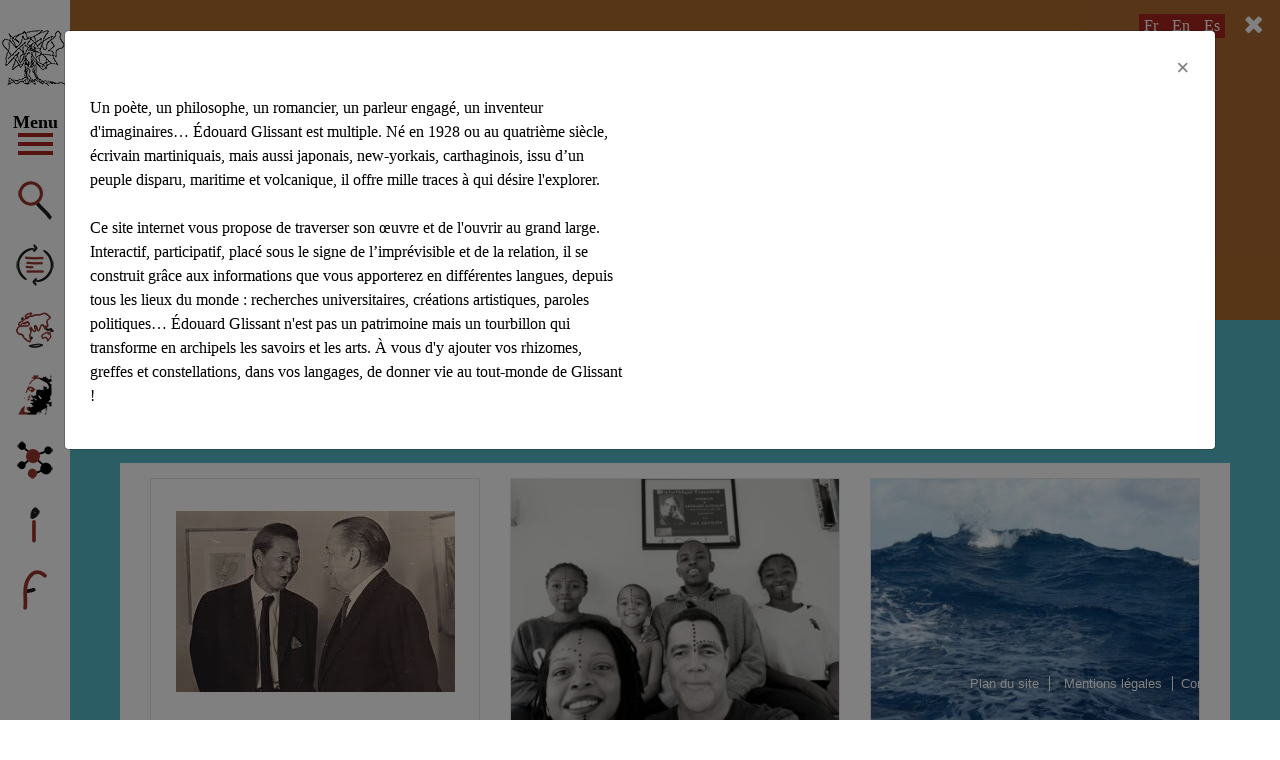

--- FILE ---
content_type: text/html; charset=UTF-8
request_url: https://edouardglissant.world/recherche/carpentier/
body_size: 17100
content:
<!doctype html>
<html lang="fr">
<head>
<title>Vous avez cherché carpentier - Édouard Glissant : site international d’Édouard Glissant dans le monde</title>
<!-- Required meta tags -->
<meta charset="utf-8">
<meta http-equiv="Content-Type" content="text/html; charset=utf-8">
<meta name="viewport" content="width=device-width, initial-scale=1, shrink-to-fit=no">
<meta name="google-site-verification" content="Ol98ZCpCSracJQhF-3P52VIJf8VtFgFvVh6GRvHhjQU" />
<!-- Bootstrap CSS -->
<link rel="stylesheet" href="https://edouardglissant.world/wp-content/themes/edouard-glissant/css/bootstrap.min.css">
<link rel="stylesheet" type="text/css" href="https://edouardglissant.world/wp-content/themes/edouard-glissant/css/font-awesome.min.css">
<link rel="stylesheet" type="text/css" href="https://edouardglissant.world/wp-content/themes/edouard-glissant/css/slick.css"/>
<link rel="stylesheet" type="text/css" href="https://edouardglissant.world/wp-content/themes/edouard-glissant/css/slick-theme.css"/>
<link rel="stylesheet" type="text/css" href="https://fonts.googleapis.com/css?family=Open+Sans:300,400,700">
<link rel="stylesheet" type="text/css" href="https://fonts.googleapis.com/css?family=EB+Garamond:400,700">
<link rel="stylesheet" type="text/css" href="https://edouardglissant.world/wp-content/themes/edouard-glissant/style.css">

<!-- Favicon -->
<link rel="shortcut icon" href="https://edouardglissant.world/favicon.ico" type="image/x-icon">
<link rel="icon" href="https://edouardglissant.world/favicon.ico" type="image/x-icon">

<!-- WordPress HEAD -->

<!-- This site is optimized with the Yoast SEO plugin v9.0.2 - https://yoast.com/wordpress/plugins/seo/ -->
<meta name="robots" content="noindex,follow"/>
<meta property="og:locale" content="fr_FR" />
<meta property="og:type" content="object" />
<meta property="og:title" content="Vous avez cherché carpentier - Édouard Glissant : site international d’Édouard Glissant dans le monde" />
<meta property="og:url" content="https://edouardglissant.world/recherche/carpentier/" />
<meta property="og:site_name" content="Édouard Glissant : site international d’Édouard Glissant dans le monde" />
<meta name="twitter:card" content="summary_large_image" />
<meta name="twitter:title" content="Vous avez cherché carpentier - Édouard Glissant : site international d’Édouard Glissant dans le monde" />
<script type='application/ld+json'>{"@context":"https:\/\/schema.org","@type":"Person","url":"https:\/\/edouardglissant.world\/","sameAs":[],"@id":"#person","name":"Edouard Glissant"}</script>
<!-- / Yoast SEO plugin. -->

<link rel='dns-prefetch' href='//s.w.org' />
<link rel="alternate" type="application/rss+xml" title="Édouard Glissant : site international d’Édouard Glissant dans le monde &raquo; Flux de résultats de la recherche pour &quot;carpentier&quot;" href="https://edouardglissant.world/recherche/carpentier/feed/rss2/" />
<link rel='stylesheet' id='contact-form-7-css'  href='https://edouardglissant.world/wp-content/plugins/contact-form-7/includes/css/styles.css?ver=5.0.4' type='text/css' media='all' />
<script type='text/javascript' src='https://edouardglissant.world/wp-includes/js/jquery/jquery.js?ver=1.12.4'></script>
<script type='text/javascript' src='https://edouardglissant.world/wp-includes/js/jquery/jquery-migrate.min.js?ver=1.4.1'></script>
<script type='text/javascript'>
/* <![CDATA[ */
var adminAjax = "https:\/\/edouardglissant.world\/wp-admin\/admin-ajax.php";
/* ]]> */
</script>
<script type='text/javascript' src='https://edouardglissant.world/wp-content/themes/edouard-glissant/js/script.js?ver=4.9.28'></script>
<link rel='https://api.w.org/' href='https://edouardglissant.world/wp-json/' />
<link rel="EditURI" type="application/rsd+xml" title="RSD" href="https://edouardglissant.world/xmlrpc.php?rsd" />
<link rel="wlwmanifest" type="application/wlwmanifest+xml" href="https://edouardglissant.world/wp-includes/wlwmanifest.xml" /> 
<meta name="generator" content="WordPress 4.9.28" />
</head>
<body class="search search-results">

	<!-- Menu -->
	<nav class="menu-container">
		<a href="https://edouardglissant.world" title="géographie glissantienne" class="logo">
			<img src="https://edouardglissant.world/wp-content/themes/edouard-glissant/img/logo-edouard-glissant.png" alt="géographie glissantienne" height="50" width="56" class="logo-small" />
			<img src="https://edouardglissant.world/wp-content/themes/edouard-glissant/img/logo-edouard-glissant-full.png" alt="géographie glissantienne" height="50" width="64" class="logo-large" />
		</a>
		
		<button class="menu-btn">
			<span class="label">Menu</span>
			<span class="bar-container">
				<span class="bar"></span>
				<span class="bar"></span>
				<span class="bar"></span>
			</span>
		</button>

		<ul class="menu">
			<li><a href="https://edouardglissant.world/recherche/" title="Découvrir" class="search ajax" data-type="journal">Découvrir</a></li>
			<li><a href="https://edouardglissant.world/journal-de-bord/" title="Journal de bord" class="news ajax" data-type="journal">Journal de bord</a></li>
			<li><a href="https://edouardglissant.world/du-tout-monde/" title="du Tout-monde" class="map ajax" data-type="du Tout-monde">du Tout-monde</a></li>
			<li><a href="https://edouardglissant.world/biographie/" title="Une vie" class="bio" data-type="bio">Une vie</a></li>
			<li><a href="https://edouardglissant.world/relations/" title="Relations" class="relation ajax" data-type="relation">Relations</a></li>
			<li><a href="" title="Informations" class="info" data-toggle="modal" data-target=".bd-example-modal-lg">Informations</a></li>
			<li><a href="https://www.facebook.com/%C3%89douard-GlissantWorld-220841235356092/" title="Rejoignez-nous sur Facebook" class="fb" target="_blank">Facebook</a></li>
		</ul>
	</nav>
	<!-- END Menu -->

	<!-- Langues -->
	<nav class="menu-lang">
		<ul>
			<li><a href="" title="" data-lang="fr" class="active">Fr</a></li>
			<li><a href="" title="" data-lang="en" class="">En</a></li>
			<li><a href="" title="" data-lang="es" class="">Es</a></li>
		</ul>
	</nav>
	<!-- END Langues --><div class="main-container" role="main">


	<div class="ajax-content">
		<div class="recherche-container">

			<!-- Recherche -->
		    <div class="search-container">
		      <div class="search-header">
		        <div class="container">
		          <div class="col-md-8 offset-md-2">
		            <form name="form-search" action="https://edouardglissant.world" id="form-search">
		              <input type="text" name="s" id="field-search" placeholder="Découvrir..." value="carpentier" />
		            </form>
		          </div>

		          <div class="col-md-6 offset-md-2">
		            <div class="popular-keyword">
		              <ul><li><a href='https://edouardglissant.world/recherche/achiery' title='achiery Tag' class='achiery'>#achiery</a></li><li><a href='https://edouardglissant.world/recherche/acoma' title='acoma Tag' class='acoma'>#acoma</a></li><li><a href='https://edouardglissant.world/recherche/adami' title='adami Tag' class='adami'>#adami</a></li><li><a href='https://edouardglissant.world/recherche/afrique' title='afrique Tag' class='afrique'>#afrique</a></li><li><a href='https://edouardglissant.world/recherche/agn%C3%A8s+B' title='agnès B Tag' class='agnes-b'>#agnès B</a></li><li><a href='https://edouardglissant.world/recherche/alg%C3%A9rie' title='algérie Tag' class='algerie'>#algérie</a></li><li><a href='https://edouardglissant.world/recherche/Aliocha+Wald+Lasowski' title='Aliocha Wald Lasowski Tag' class='aliocha-wald-lasowski'>#Aliocha Wald Lasowski</a></li><li><a href='https://edouardglissant.world/recherche/am%C3%A9riques' title='amériques Tag' class='ameriques'>#amériques</a></li><li><a href='https://edouardglissant.world/recherche/amis' title='amis Tag' class='amis'>#amis</a></li><li><a href='https://edouardglissant.world/recherche/anthropologie' title='anthropologie Tag' class='anthropologie'>#anthropologie</a></li><li><a href='https://edouardglissant.world/recherche/antillanit%C3%A9' title='antillanité Tag' class='antillanite tag-more'>#antillanité</a></li><li><a href='https://edouardglissant.world/recherche/antilles' title='antilles Tag' class='antilles tag-more'>#antilles</a></li><li><a href='https://edouardglissant.world/recherche/antony' title='antony Tag' class='antony tag-more'>#antony</a></li><li><a href='https://edouardglissant.world/recherche/archipel' title='archipel Tag' class='archipel tag-more'>#archipel</a></li><li><a href='https://edouardglissant.world/recherche/Archipelagic+American+Studies' title='Archipelagic American Studies Tag' class='archipelagic-american-studies tag-more'>#Archipelagic American Studies</a></li><li><a href='https://edouardglissant.world/recherche/archipels' title='archipels Tag' class='archipels tag-more'>#archipels</a></li><li><a href='https://edouardglissant.world/recherche/art' title='art Tag' class='art tag-more'>#art</a></li><li><a href='https://edouardglissant.world/recherche/arts' title='arts Tag' class='arts tag-more'>#arts</a></li><li><a href='https://edouardglissant.world/recherche/asad+raza' title='asad raza Tag' class='asad-raza tag-more'>#asad raza</a></li><li><a href='https://edouardglissant.world/recherche/autonomie' title='autonomie Tag' class='autonomie tag-more'>#autonomie</a></li><li><a href='https://edouardglissant.world/recherche/bachelard' title='bachelard Tag' class='bachelard tag-more'>#bachelard</a></li><li><a href='https://edouardglissant.world/recherche/baroque' title='baroque Tag' class='baroque tag-more'>#baroque</a></li><li><a href='https://edouardglissant.world/recherche/b%C3%A2ton-rouge' title='bâton-rouge Tag' class='baton-rouge tag-more'>#bâton-rouge</a></li><li><a href='https://edouardglissant.world/recherche/Beaubourg' title='Beaubourg Tag' class='beaubourg tag-more'>#Beaubourg</a></li><li><a href='https://edouardglissant.world/recherche/benitez+rojo' title='benitez rojo Tag' class='benitez-rojo tag-more'>#benitez rojo</a></li><li><a href='https://edouardglissant.world/recherche/berque' title='berque Tag' class='berque tag-more'>#berque</a></li><li><a href='https://edouardglissant.world/recherche/Bertrand+Westphal' title='Bertrand Westphal Tag' class='bertrand-westphal tag-more'>#Bertrand Westphal</a></li><li><a href='https://edouardglissant.world/recherche/b%C3%A9ville' title='béville Tag' class='beville tag-more'>#béville</a></li><li><a href='https://edouardglissant.world/recherche/b%C3%A9zaudin' title='bézaudin Tag' class='bezaudin tag-more'>#bézaudin</a></li><li><a href='https://edouardglissant.world/recherche/biographie' title='biographie Tag' class='biographie tag-more'>#biographie</a></li><li><a href='https://edouardglissant.world/recherche/blanchit%C3%A9' title='blanchité Tag' class='blanchite tag-more'>#blanchité</a></li><li><a href='https://edouardglissant.world/recherche/Breton' title='Breton Tag' class='breton tag-more'>#Breton</a></li><li><a href='https://edouardglissant.world/recherche/Brian+Russell+Roberts' title='Brian Russell Roberts Tag' class='brian-russell-roberts tag-more'>#Brian Russell Roberts</a></li><li><a href='https://edouardglissant.world/recherche/canada' title='canada Tag' class='canada tag-more'>#canada</a></li><li><a href='https://edouardglissant.world/recherche/cara%C3%AFbe' title='caraïbe Tag' class='caraibe tag-more'>#caraïbe</a></li><li><a href='https://edouardglissant.world/recherche/cara%C3%AFbes' title='caraïbes Tag' class='caraibes tag-more'>#caraïbes</a></li><li><a href='https://edouardglissant.world/recherche/carifesta' title='carifesta Tag' class='carifesta tag-more'>#carifesta</a></li><li><a href='https://edouardglissant.world/recherche/carpentier' title='carpentier Tag' class='carpentier tag-more'>#carpentier</a></li><li><a href='https://edouardglissant.world/recherche/carthage' title='carthage Tag' class='carthage tag-more'>#carthage</a></li><li><a href='https://edouardglissant.world/recherche/c%C3%A9saire' title='césaire Tag' class='cesaire tag-more'>#césaire</a></li><li><a href='https://edouardglissant.world/recherche/chamoiseau' title='chamoiseau Tag' class='chamoiseau tag-more'>#chamoiseau</a></li><li><a href='https://edouardglissant.world/recherche/chaos' title='chaos Tag' class='chaos tag-more'>#chaos</a></li><li><a href='https://edouardglissant.world/recherche/chaos-monde' title='chaos-monde Tag' class='chaos-monde tag-more'>#chaos-monde</a></li><li><a href='https://edouardglissant.world/recherche/chaos-op%C3%A9ra' title='chaos-opéra Tag' class='chaos-opera tag-more'>#chaos-opéra</a></li><li><a href='https://edouardglissant.world/recherche/cief' title='cief Tag' class='cief tag-more'>#cief</a></li><li><a href='https://edouardglissant.world/recherche/coh%C3%A9e' title='cohée Tag' class='cohee tag-more'>#cohée</a></li><li><a href='https://edouardglissant.world/recherche/coll%C3%A8ge+Edouard+Glissant' title='collège Edouard Glissant Tag' class='college-edouard-glissant tag-more'>#collège Edouard Glissant</a></li><li><a href='https://edouardglissant.world/recherche/colloque' title='colloque Tag' class='colloque tag-more'>#colloque</a></li><li><a href='https://edouardglissant.world/recherche/columbia' title='columbia Tag' class='columbia tag-more'>#columbia</a></li><li><a href='https://edouardglissant.world/recherche/congr%C3%A8s+des+%C3%A9crivains+et+artistes+noirs' title='congrès des écrivains et artistes noirs Tag' class='congres-des-ecrivains-et-artistes-noirs tag-more'>#congrès des écrivains et artistes noirs</a></li><li><a href='https://edouardglissant.world/recherche/conte' title='conte Tag' class='conte tag-more'>#conte</a></li><li><a href='https://edouardglissant.world/recherche/cr%C3%A9ole' title='créole Tag' class='creole tag-more'>#créole</a></li><li><a href='https://edouardglissant.world/recherche/cr%C3%A9olisation' title='créolisation Tag' class='creolisation tag-more'>#créolisation</a></li><li><a href='https://edouardglissant.world/recherche/cr%C3%A9olit%C3%A9' title='créolité Tag' class='creolite tag-more'>#créolité</a></li><li><a href='https://edouardglissant.world/recherche/cuba' title='cuba Tag' class='cuba tag-more'>#cuba</a></li><li><a href='https://edouardglissant.world/recherche/cuny' title='cuny Tag' class='cuny tag-more'>#cuny</a></li><li><a href='https://edouardglissant.world/recherche/d%C3%A9mesure' title='démesure Tag' class='demesure tag-more'>#démesure</a></li><li><a href='https://edouardglissant.world/recherche/derek+walcott' title='derek walcott Tag' class='derek-walcott tag-more'>#derek walcott</a></li><li><a href='https://edouardglissant.world/recherche/discours+antillais' title='discours antillais Tag' class='discours-antillais tag-more'>#discours antillais</a></li><li><a href='https://edouardglissant.world/recherche/dragon' title='dragon Tag' class='dragon tag-more'>#dragon</a></li><li><a href='https://edouardglissant.world/recherche/Duke+University' title='Duke University Tag' class='duke-university tag-more'>#Duke University</a></li><li><a href='https://edouardglissant.world/recherche/%C3%A9criture' title='écriture Tag' class='ecriture tag-more'>#écriture</a></li><li><a href='https://edouardglissant.world/recherche/%C3%A9crivain' title='écrivain Tag' class='ecrivain tag-more'>#écrivain</a></li><li><a href='https://edouardglissant.world/recherche/%C3%A9crivains' title='écrivains Tag' class='ecrivains tag-more'>#écrivains</a></li><li><a href='https://edouardglissant.world/recherche/edimbourg' title='edimbourg Tag' class='edimbourg tag-more'>#edimbourg</a></li><li><a href='https://edouardglissant.world/recherche/edinburgh' title='edinburgh Tag' class='edinburgh tag-more'>#edinburgh</a></li><li><a href='https://edouardglissant.world/recherche/%C3%A9ditions' title='éditions Tag' class='editions tag-more'>#éditions</a></li><li><a href='https://edouardglissant.world/recherche/edouard+glissant' title='edouard glissant Tag' class='edouard-glissant tag-more'>#edouard glissant</a></li><li><a href='https://edouardglissant.world/recherche/Eduardo+Manet' title='Eduardo Manet Tag' class='eduardo-manet tag-more'>#Eduardo Manet</a></li><li><a href='https://edouardglissant.world/recherche/engagement' title='engagement Tag' class='engagement tag-more'>#engagement</a></li><li><a href='https://edouardglissant.world/recherche/enseignement' title='enseignement Tag' class='enseignement tag-more'>#enseignement</a></li><li><a href='https://edouardglissant.world/recherche/entretien' title='entretien Tag' class='entretien tag-more'>#entretien</a></li><li><a href='https://edouardglissant.world/recherche/ernest+p%C3%A9pin' title='ernest pépin Tag' class='ernest-pepin tag-more'>#ernest pépin</a></li><li><a href='https://edouardglissant.world/recherche/esclavage' title='esclavage Tag' class='esclavage tag-more'>#esclavage</a></li><li><a href='https://edouardglissant.world/recherche/ethnographie' title='ethnographie Tag' class='ethnographie tag-more'>#ethnographie</a></li><li><a href='https://edouardglissant.world/recherche/ethnologie' title='ethnologie Tag' class='ethnologie tag-more'>#ethnologie</a></li><li><a href='https://edouardglissant.world/recherche/%C3%A9tudes' title='études Tag' class='etudes tag-more'>#études</a></li><li><a href='https://edouardglissant.world/recherche/exposition' title='exposition Tag' class='exposition tag-more'>#exposition</a></li><li><a href='https://edouardglissant.world/recherche/faga' title='faga Tag' class='faga tag-more'>#faga</a></li><li><a href='https://edouardglissant.world/recherche/fanon' title='fanon Tag' class='fanon tag-more'>#fanon</a></li><li><a href='https://edouardglissant.world/recherche/faulkner' title='faulkner Tag' class='faulkner tag-more'>#faulkner</a></li><li><a href='https://edouardglissant.world/recherche/font+antillo-guyanais' title='font antillo-guyanais Tag' class='font-antillo-guyanais tag-more'>#font antillo-guyanais</a></li><li><a href='https://edouardglissant.world/recherche/fort-de-france' title='fort-de-france Tag' class='fort-de-france tag-more'>#fort-de-france</a></li><li><a href='https://edouardglissant.world/recherche/franc-jeu' title='franc-jeu Tag' class='franc-jeu tag-more'>#franc-jeu</a></li><li><a href='https://edouardglissant.world/recherche/Fran%C3%A7ois+Noudelmann' title='François Noudelmann Tag' class='francois-noudelmann tag-more'>#François Noudelmann</a></li><li><a href='https://edouardglissant.world/recherche/francophonie' title='francophonie Tag' class='francophonie tag-more'>#francophonie</a></li><li><a href='https://edouardglissant.world/recherche/front+antillo-guyanais' title='front antillo-guyanais Tag' class='front-antillo-guyanais tag-more'>#front antillo-guyanais</a></li><li><a href='https://edouardglissant.world/recherche/galaade' title='galaade Tag' class='galaade tag-more'>#galaade</a></li><li><a href='https://edouardglissant.world/recherche/galerie+du+dragon' title='galerie du dragon Tag' class='galerie-du-dragon tag-more'>#galerie du dragon</a></li><li><a href='https://edouardglissant.world/recherche/gallimard' title='gallimard Tag' class='gallimard tag-more'>#gallimard</a></li><li><a href='https://edouardglissant.world/recherche/gaston+miton' title='gaston miton Tag' class='gaston-miton tag-more'>#gaston miton</a></li><li><a href='https://edouardglissant.world/recherche/g%C3%A9ocritique' title='géocritique Tag' class='geocritique tag-more'>#géocritique</a></li><li><a href='https://edouardglissant.world/recherche/g%C3%A9ographie' title='géographie Tag' class='geographie tag-more'>#géographie</a></li><li><a href='https://edouardglissant.world/recherche/g%C3%A9ographie+culturelle' title='géographie culturelle Tag' class='geographie-culturelle tag-more'>#géographie culturelle</a></li><li><a href='https://edouardglissant.world/recherche/guadeloupe' title='guadeloupe Tag' class='guadeloupe tag-more'>#guadeloupe</a></li><li><a href='https://edouardglissant.world/recherche/guattari' title='guattari Tag' class='guattari tag-more'>#guattari</a></li><li><a href='https://edouardglissant.world/recherche/guyane' title='guyane Tag' class='guyane tag-more'>#guyane</a></li><li><a href='https://edouardglissant.world/recherche/Ha%C3%AFti' title='Haïti Tag' class='haiti tag-more'>#Haïti</a></li><li><a href='https://edouardglissant.world/recherche/hans+ulrich+obrist' title='hans ulrich obrist Tag' class='hans-ulrich-obrist tag-more'>#hans ulrich obrist</a></li><li><a href='https://edouardglissant.world/recherche/Hidehiro+Tachibana' title='Hidehiro Tachibana Tag' class='hidehiro-tachibana tag-more'>#Hidehiro Tachibana</a></li><li><a href='https://edouardglissant.world/recherche/histoire' title='histoire Tag' class='histoire tag-more'>#histoire</a></li><li><a href='https://edouardglissant.world/recherche/histoire+connect%C3%A9e' title='histoire connectée Tag' class='histoire-connectee tag-more'>#histoire connectée</a></li><li><a href='https://edouardglissant.world/recherche/hommage' title='hommage Tag' class='hommage tag-more'>#hommage</a></li><li><a href='https://edouardglissant.world/recherche/h%C3%B4tel+de+ville' title='hôtel de ville Tag' class='hotel-de-ville tag-more'>#hôtel de ville</a></li><li><a href='https://edouardglissant.world/recherche/%C3%AEle+de+p%C3%A2ques' title='île de pâques Tag' class='ile-de-paques tag-more'>#île de pâques</a></li><li><a href='https://edouardglissant.world/recherche/%C3%AEles' title='îles Tag' class='iles tag-more'>#îles</a></li><li><a href='https://edouardglissant.world/recherche/imaginaire+des+langues' title='imaginaire des langues Tag' class='imaginaire-des-langues tag-more'>#imaginaire des langues</a></li><li><a href='https://edouardglissant.world/recherche/ime' title='ime Tag' class='ime tag-more'>#ime</a></li><li><a href='https://edouardglissant.world/recherche/institut+du+tout-monde' title='institut du tout-monde Tag' class='institut-du-tout-monde tag-more'>#institut du tout-monde</a></li><li><a href='https://edouardglissant.world/recherche/islam' title='islam Tag' class='islam tag-more'>#islam</a></li><li><a href='https://edouardglissant.world/recherche/italie' title='italie Tag' class='italie tag-more'>#italie</a></li><li><a href='https://edouardglissant.world/recherche/Jacques+Derrida' title='Jacques Derrida Tag' class='jacques-derrida tag-more'>#Jacques Derrida</a></li><li><a href='https://edouardglissant.world/recherche/japon' title='japon Tag' class='japon tag-more'>#japon</a></li><li><a href='https://edouardglissant.world/recherche/jazz' title='jazz Tag' class='jazz tag-more'>#jazz</a></li><li><a href='https://edouardglissant.world/recherche/jeunesse' title='jeunesse Tag' class='jeunesse tag-more'>#jeunesse</a></li><li><a href='https://edouardglissant.world/recherche/Jo%C3%ABl+Des+Rosiers' title='Joël Des Rosiers Tag' class='joel-des-rosiers tag-more'>#Joël Des Rosiers</a></li><li><a href='https://edouardglissant.world/recherche/kateb+yacine' title='kateb yacine Tag' class='kateb-yacine tag-more'>#kateb yacine</a></li><li><a href='https://edouardglissant.world/recherche/l%27identit%C3%A9+g%C3%A9n%C3%A9reuse' title='l'identité généreuse Tag' class='lidentite-genereuse tag-more'>#l'identité généreuse</a></li><li><a href='https://edouardglissant.world/recherche/l%27%C3%AEle+qui+se+r%C3%A9p%C3%A8te' title='l'île qui se répète Tag' class='lile-qui-se-repete tag-more'>#l'île qui se répète</a></li><li><a href='https://edouardglissant.world/recherche/la+boudeuse' title='la boudeuse Tag' class='la-boudeuse tag-more'>#la boudeuse</a></li><li><a href='https://edouardglissant.world/recherche/La+cage+des+m%C3%A9ridiens' title='La cage des méridiens Tag' class='la-cage-des-meridiens tag-more'>#La cage des méridiens</a></li><li><a href='https://edouardglissant.world/recherche/la+l%C3%A9zarde' title='la lézarde Tag' class='la-lezarde tag-more'>#la lézarde</a></li><li><a href='https://edouardglissant.world/recherche/la+terre+magn%C3%A9tique' title='la terre magnétique Tag' class='la-terre-magnetique tag-more'>#la terre magnétique</a></li><li><a href='https://edouardglissant.world/recherche/lamentin' title='lamentin Tag' class='lamentin tag-more'>#lamentin</a></li><li><a href='https://edouardglissant.world/recherche/langage' title='langage Tag' class='langage tag-more'>#langage</a></li><li><a href='https://edouardglissant.world/recherche/langues' title='langues Tag' class='langues tag-more'>#langues</a></li><li><a href='https://edouardglissant.world/recherche/le+dernier+des+justes' title='le dernier des justes Tag' class='le-dernier-des-justes tag-more'>#le dernier des justes</a></li><li><a href='https://edouardglissant.world/recherche/le+diamant' title='le diamant Tag' class='le-diamant tag-more'>#le diamant</a></li><li><a href='https://edouardglissant.world/recherche/L%C3%A9once+Bayardin' title='Léonce Bayardin Tag' class='leonce-bayardin tag-more'>#Léonce Bayardin</a></li><li><a href='https://edouardglissant.world/recherche/lieu' title='lieu Tag' class='lieu tag-more'>#lieu</a></li><li><a href='https://edouardglissant.world/recherche/lieu+commun' title='lieu commun Tag' class='lieu-commun tag-more'>#lieu commun</a></li><li><a href='https://edouardglissant.world/recherche/Linton+Kwesy+Jhonson' title='Linton Kwesy Jhonson Tag' class='linton-kwesy-jhonson tag-more'>#Linton Kwesy Jhonson</a></li><li><a href='https://edouardglissant.world/recherche/lise+gauvin' title='lise gauvin Tag' class='lise-gauvin tag-more'>#lise gauvin</a></li><li><a href='https://edouardglissant.world/recherche/litt%C3%A9rature' title='littérature Tag' class='litterature tag-more'>#littérature</a></li><li><a href='https://edouardglissant.world/recherche/livre' title='livre Tag' class='livre tag-more'>#livre</a></li><li><a href='https://edouardglissant.world/recherche/livres' title='livres Tag' class='livres tag-more'>#livres</a></li><li><a href='https://edouardglissant.world/recherche/louisiane' title='louisiane Tag' class='louisiane tag-more'>#louisiane</a></li><li><a href='https://edouardglissant.world/recherche/lubat' title='lubat Tag' class='lubat tag-more'>#lubat</a></li><li><a href='https://edouardglissant.world/recherche/lyc%C3%A9e+schoelcher' title='lycée schoelcher Tag' class='lycee-schoelcher tag-more'>#lycée schoelcher</a></li><li><a href='https://edouardglissant.world/recherche/magris' title='magris Tag' class='magris tag-more'>#magris</a></li><li><a href='https://edouardglissant.world/recherche/mahmoud+darwich' title='mahmoud darwich Tag' class='mahmoud-darwich tag-more'>#mahmoud darwich</a></li><li><a href='https://edouardglissant.world/recherche/maison' title='maison Tag' class='maison tag-more'>#maison</a></li><li><a href='https://edouardglissant.world/recherche/Marcel+Detienne' title='Marcel Detienne Tag' class='marcel-detienne tag-more'>#Marcel Detienne</a></li><li><a href='https://edouardglissant.world/recherche/maroc' title='maroc Tag' class='maroc tag-more'>#maroc</a></li><li><a href='https://edouardglissant.world/recherche/Martinique' title='Martinique Tag' class='martinique tag-more'>#Martinique</a></li><li><a href='https://edouardglissant.world/recherche/maryse+cond%C3%A9' title='maryse condé Tag' class='maryse-conde tag-more'>#maryse condé</a></li><li><a href='https://edouardglissant.world/recherche/matouba' title='matouba Tag' class='matouba tag-more'>#matouba</a></li><li><a href='https://edouardglissant.world/recherche/merleau-ponty' title='merleau-ponty Tag' class='merleau-ponty tag-more'>#merleau-ponty</a></li><li><a href='https://edouardglissant.world/recherche/Michael+Dash' title='Michael Dash Tag' class='michael-dash tag-more'>#Michael Dash</a></li><li><a href='https://edouardglissant.world/recherche/Micha%C3%ABl+Ferrier' title='Michaël Ferrier Tag' class='michael-ferrier tag-more'>#Michaël Ferrier</a></li><li><a href='https://edouardglissant.world/recherche/Michelle+Ann+Stephens' title='Michelle Ann Stephens Tag' class='michelle-ann-stephens tag-more'>#Michelle Ann Stephens</a></li><li><a href='https://edouardglissant.world/recherche/migrants' title='migrants Tag' class='migrants tag-more'>#migrants</a></li><li><a href='https://edouardglissant.world/recherche/montr%C3%A9al' title='montréal Tag' class='montreal tag-more'>#montréal</a></li><li><a href='https://edouardglissant.world/recherche/multilinguisme' title='multilinguisme Tag' class='multilinguisme tag-more'>#multilinguisme</a></li><li><a href='https://edouardglissant.world/recherche/multiplicit%C3%A9' title='multiplicité Tag' class='multiplicite tag-more'>#multiplicité</a></li><li><a href='https://edouardglissant.world/recherche/mus%C3%A9e+de+l%E2%80%99homme' title='musée de l’homme Tag' class='musee-de-lhomme tag-more'>#musée de l’homme</a></li><li><a href='https://edouardglissant.world/recherche/musique' title='musique Tag' class='musique tag-more'>#musique</a></li><li><a href='https://edouardglissant.world/recherche/naissance' title='naissance Tag' class='naissance tag-more'>#naissance</a></li><li><a href='https://edouardglissant.world/recherche/nation' title='nation Tag' class='nation tag-more'>#nation</a></li><li><a href='https://edouardglissant.world/recherche/n%C3%A9gritude' title='négritude Tag' class='negritude tag-more'>#négritude</a></li><li><a href='https://edouardglissant.world/recherche/Neill+Painter' title='Neill Painter Tag' class='neill-painter tag-more'>#Neill Painter</a></li><li><a href='https://edouardglissant.world/recherche/Nell+Irvin+Painter' title='Nell Irvin Painter Tag' class='nell-irvin-painter tag-more'>#Nell Irvin Painter</a></li><li><a href='https://edouardglissant.world/recherche/neruda' title='neruda Tag' class='neruda tag-more'>#neruda</a></li><li><a href='https://edouardglissant.world/recherche/new-york' title='new-york Tag' class='new-york tag-more'>#new-york</a></li><li><a href='https://edouardglissant.world/recherche/new-york+university' title='new-york university Tag' class='new-york-university tag-more'>#new-york university</a></li><li><a href='https://edouardglissant.world/recherche/nick+nesbitt' title='nick nesbitt Tag' class='nick-nesbitt tag-more'>#nick nesbitt</a></li><li><a href='https://edouardglissant.world/recherche/Octavio+Paz' title='Octavio Paz Tag' class='octavio-paz tag-more'>#Octavio Paz</a></li><li><a href='https://edouardglissant.world/recherche/opacit%C3%A9' title='opacité Tag' class='opacite tag-more'>#opacité</a></li><li><a href='https://edouardglissant.world/recherche/oralit%C3%A9' title='oralité Tag' class='oralite tag-more'>#oralité</a></li><li><a href='https://edouardglissant.world/recherche/paris' title='paris Tag' class='paris tag-more'>#paris</a></li><li><a href='https://edouardglissant.world/recherche/parlement+des+%C3%A9crivains' title='parlement des écrivains Tag' class='parlement-des-ecrivains tag-more'>#parlement des écrivains</a></li><li><a href='https://edouardglissant.world/recherche/paul+niger' title='paul niger Tag' class='paul-niger tag-more'>#paul niger</a></li><li><a href='https://edouardglissant.world/recherche/paysage' title='paysage Tag' class='paysage tag-more'>#paysage</a></li><li><a href='https://edouardglissant.world/recherche/peinture' title='peinture Tag' class='peinture tag-more'>#peinture</a></li><li><a href='https://edouardglissant.world/recherche/peuples+de+l%27eau' title='peuples de l'eau Tag' class='peuples-de-leau tag-more'>#peuples de l'eau</a></li><li><a href='https://edouardglissant.world/recherche/philosophe' title='philosophe Tag' class='philosophe tag-more'>#philosophe</a></li><li><a href='https://edouardglissant.world/recherche/philosophie' title='philosophie Tag' class='philosophie tag-more'>#philosophie</a></li><li><a href='https://edouardglissant.world/recherche/philosophie+de+la+relation' title='philosophie de la relation Tag' class='philosophie-de-la-relation tag-more'>#philosophie de la relation</a></li><li><a href='https://edouardglissant.world/recherche/po%C3%A9sie' title='poésie Tag' class='poesie tag-more'>#poésie</a></li><li><a href='https://edouardglissant.world/recherche/po%C3%A9trie' title='poétrie Tag' class='poetrie tag-more'>#poétrie</a></li><li><a href='https://edouardglissant.world/recherche/politique' title='politique Tag' class='politique tag-more'>#politique</a></li><li><a href='https://edouardglissant.world/recherche/pr%C3%A9sence+africaine' title='présence africaine Tag' class='presence-africaine tag-more'>#présence africaine</a></li><li><a href='https://edouardglissant.world/recherche/princeton' title='princeton Tag' class='princeton tag-more'>#princeton</a></li><li><a href='https://edouardglissant.world/recherche/prix+Edouard+Glissant' title='prix Edouard Glissant Tag' class='prix-edouard-glissant tag-more'>#prix Edouard Glissant</a></li><li><a href='https://edouardglissant.world/recherche/psychiatrie' title='psychiatrie Tag' class='psychiatrie tag-more'>#psychiatrie</a></li><li><a href='https://edouardglissant.world/recherche/rabemananjara' title='rabemananjara Tag' class='rabemananjara tag-more'>#rabemananjara</a></li><li><a href='https://edouardglissant.world/recherche/racisme' title='racisme Tag' class='racisme tag-more'>#racisme</a></li><li><a href='https://edouardglissant.world/recherche/relation' title='relation Tag' class='relation tag-more'>#relation</a></li><li><a href='https://edouardglissant.world/recherche/ren%C3%A9+depestre' title='rené depestre Tag' class='rene-depestre tag-more'>#rené depestre</a></li><li><a href='https://edouardglissant.world/recherche/resistance' title='resistance Tag' class='resistance tag-more'>#resistance</a></li><li><a href='https://edouardglissant.world/recherche/ressassement' title='ressassement Tag' class='ressassement tag-more'>#ressassement</a></li><li><a href='https://edouardglissant.world/recherche/revue' title='revue Tag' class='revue tag-more'>#revue</a></li><li><a href='https://edouardglissant.world/recherche/rhizome' title='rhizome Tag' class='rhizome tag-more'>#rhizome</a></li><li><a href='https://edouardglissant.world/recherche/rhyzome' title='rhyzome Tag' class='rhyzome tag-more'>#rhyzome</a></li><li><a href='https://edouardglissant.world/recherche/roman' title='roman Tag' class='roman tag-more'>#roman</a></li><li><a href='https://edouardglissant.world/recherche/Romuald+Fonkoua' title='Romuald Fonkoua Tag' class='romuald-fonkoua tag-more'>#Romuald Fonkoua</a></li><li><a href='https://edouardglissant.world/recherche/saint-john-perse' title='saint-john-perse Tag' class='saint-john-perse tag-more'>#saint-john-perse</a></li><li><a href='https://edouardglissant.world/recherche/Sam+Coombes' title='Sam Coombes Tag' class='sam-coombes tag-more'>#Sam Coombes</a></li><li><a href='https://edouardglissant.world/recherche/Samarcande' title='Samarcande Tag' class='samarcande tag-more'>#Samarcande</a></li><li><a href='https://edouardglissant.world/recherche/schwarz-bart' title='schwarz-bart Tag' class='schwarz-bart tag-more'>#schwarz-bart</a></li><li><a href='https://edouardglissant.world/recherche/s%C3%A9minaires' title='séminaires Tag' class='seminaires tag-more'>#séminaires</a></li><li><a href='https://edouardglissant.world/recherche/seuil' title='seuil Tag' class='seuil tag-more'>#seuil</a></li><li><a href='https://edouardglissant.world/recherche/site' title='site Tag' class='site tag-more'>#site</a></li><li><a href='https://edouardglissant.world/recherche/sorbonne' title='sorbonne Tag' class='sorbonne tag-more'>#sorbonne</a></li><li><a href='https://edouardglissant.world/recherche/Souleymane+Bachir+Diagne' title='Souleymane Bachir Diagne Tag' class='souleymane-bachir-diagne tag-more'>#Souleymane Bachir Diagne</a></li><li><a href='https://edouardglissant.world/recherche/surr%C3%A9alisme' title='surréalisme Tag' class='surrealisme tag-more'>#surréalisme</a></li><li><a href='https://edouardglissant.world/recherche/sympathie+pour+le+fant%C3%B4me' title='sympathie pour le fantôme Tag' class='sympathie-pour-le-fantome tag-more'>#sympathie pour le fantôme</a></li><li><a href='https://edouardglissant.world/recherche/tabucchi' title='tabucchi Tag' class='tabucchi tag-more'>#tabucchi</a></li><li><a href='https://edouardglissant.world/recherche/Ta%C3%AFwan' title='Taïwan Tag' class='taiwan tag-more'>#Taïwan</a></li><li><a href='https://edouardglissant.world/recherche/Taubira' title='Taubira Tag' class='taubira tag-more'>#Taubira</a></li><li><a href='https://edouardglissant.world/recherche/t%C3%A9moignage' title='témoignage Tag' class='temoignage tag-more'>#témoignage</a></li><li><a href='https://edouardglissant.world/recherche/th%C3%A9%C3%A2tre' title='théâtre Tag' class='theatre tag-more'>#théâtre</a></li><li><a href='https://edouardglissant.world/recherche/Thor+Vilhjalmsson' title='Thor Vilhjalmsson Tag' class='thor-vilhjalmsson tag-more'>#Thor Vilhjalmsson</a></li><li><a href='https://edouardglissant.world/recherche/tout-monde' title='tout-monde Tag' class='tout-monde tag-more'>#tout-monde</a></li><li><a href='https://edouardglissant.world/recherche/traces' title='traces Tag' class='traces tag-more'>#traces</a></li><li><a href='https://edouardglissant.world/recherche/traduction' title='traduction Tag' class='traduction tag-more'>#traduction</a></li><li><a href='https://edouardglissant.world/recherche/tremblement' title='tremblement Tag' class='tremblement tag-more'>#tremblement</a></li><li><a href='https://edouardglissant.world/recherche/unit%C3%A9' title='unité Tag' class='unite tag-more'>#unité</a></li><li><a href='https://edouardglissant.world/recherche/universitaire' title='universitaire Tag' class='universitaire tag-more'>#universitaire</a></li><li><a href='https://edouardglissant.world/recherche/universit%C3%A9' title='université Tag' class='universite tag-more'>#université</a></li><li><a href='https://edouardglissant.world/recherche/vernazza' title='vernazza Tag' class='vernazza tag-more'>#vernazza</a></li><li><a href='https://edouardglissant.world/recherche/ville-refuge' title='ville-refuge Tag' class='ville-refuge tag-more'>#ville-refuge</a></li><li><a href='https://edouardglissant.world/recherche/Voyage' title='Voyage Tag' class='voyage tag-more'>#Voyage</a></li><li><a href='https://edouardglissant.world/recherche/voyages' title='voyages Tag' class='voyages tag-more'>#voyages</a></li><li><a href='https://edouardglissant.world/recherche/wilfredo+lam' title='wilfredo lam Tag' class='wilfredo-lam tag-more'>#wilfredo lam</a></li><li><button class="more-tag">Afficher tous les mots clés</button></li></ul>		            </div>
		          </div>
		        </div>
		      </div>
		    </div>
		    <!-- END Recherche -->

		    <div class="result-container">

			    <div class="container">
			    	<div class="row">
				    	<div class="col-md-9">
				    		<div class="recherche-content">
				    			<h1>Recherche : carpentier</h1>
				    		</div>
				    	</div>
				    </div>

				    <div class="row">
				    	<div class="col-md-12">
				    		<div class="new-content">
				    				<div class="row">

				    														<div class="col-md-4">	
											<div class="bloc-recherche">
												<div class="img-container">
													<img width="279" height="181" src="https://edouardglissant.world/wp-content/uploads/2018/01/carpentier.jpg" class="attachment-category size-category wp-post-image" alt="" />												</div>
												<h3>Alejo Carpentier</h3>
												<p class="date">le 30 janvier 2018</p>
												<div class="desc">Romancier cubain, référence d’Édouard Glissant</div>
												<div class="link"><a href="https://edouardglissant.world/lieux/alejo-carpentier/" title="Alejo Carpentier">Lire la suite</a></div>
											</div>
										</div>
																			<div class="col-md-4">	
											<div class="bloc-recherche">
												<div class="img-container">
													<img width="380" height="285" src="https://edouardglissant.world/wp-content/uploads/2018/09/Front-Antillo-Guyanais-21.09.2018-380x285.jpg" class="attachment-category size-category wp-post-image" alt="" srcset="https://edouardglissant.world/wp-content/uploads/2018/09/Front-Antillo-Guyanais-21.09.2018-380x285.jpg 380w, https://edouardglissant.world/wp-content/uploads/2018/09/Front-Antillo-Guyanais-21.09.2018-300x225.jpg 300w, https://edouardglissant.world/wp-content/uploads/2018/09/Front-Antillo-Guyanais-21.09.2018-768x576.jpg 768w, https://edouardglissant.world/wp-content/uploads/2018/09/Front-Antillo-Guyanais-21.09.2018-1024x768.jpg 1024w, https://edouardglissant.world/wp-content/uploads/2018/09/Front-Antillo-Guyanais-21.09.2018-467x350.jpg 467w" sizes="(max-width: 380px) 100vw, 380px" />												</div>
												<h3>Mèt zéklè ka konnyen soley ké roch !</h3>
												<p class="date">le 1 octobre 2018</p>
												<div class="desc">Poème en créole guyanais en mémoire d' Édouard Glissant</div>
												<div class="link"><a href="https://edouardglissant.world/lieux/met-zekle-ka-konnyen-soley-ke-roch/" title="Mèt zéklè ka konnyen soley ké roch !">Lire la suite</a></div>
											</div>
										</div>
																			<div class="col-md-4">	
											<div class="bloc-recherche">
												<div class="img-container">
													<img width="380" height="285" src="https://edouardglissant.world/wp-content/uploads/2018/09/image1-380x285.jpeg" class="attachment-category size-category wp-post-image" alt="" srcset="https://edouardglissant.world/wp-content/uploads/2018/09/image1-380x285.jpeg 380w, https://edouardglissant.world/wp-content/uploads/2018/09/image1-300x225.jpeg 300w, https://edouardglissant.world/wp-content/uploads/2018/09/image1-467x350.jpeg 467w, https://edouardglissant.world/wp-content/uploads/2018/09/image1.jpeg 709w" sizes="(max-width: 380px) 100vw, 380px" />												</div>
												<h3>Forgeur d&rsquo;éclairs</h3>
												<p class="date">le 26 septembre 2018</p>
												<div class="desc">Poème écrit en mémoire d’Édouard Glissant en Novembre 2017</div>
												<div class="link"><a href="https://edouardglissant.world/lieux/forgeur-declairs/" title="Forgeur d&rsquo;éclairs">Lire la suite</a></div>
											</div>
										</div>
																			<div class="col-md-4">	
											<div class="bloc-recherche">
												<div class="img-container">
													<img width="380" height="285" src="https://edouardglissant.world/wp-content/uploads/2018/06/Édouard-photo-chez-lHarmattan.Edouard_Glissant___lExemple_World-Class_de_lAnticolonialiste__-380x285.jpg" class="attachment-category size-category wp-post-image" alt="" srcset="https://edouardglissant.world/wp-content/uploads/2018/06/Édouard-photo-chez-lHarmattan.Edouard_Glissant___lExemple_World-Class_de_lAnticolonialiste__-380x285.jpg 380w, https://edouardglissant.world/wp-content/uploads/2018/06/Édouard-photo-chez-lHarmattan.Edouard_Glissant___lExemple_World-Class_de_lAnticolonialiste__-300x225.jpg 300w, https://edouardglissant.world/wp-content/uploads/2018/06/Édouard-photo-chez-lHarmattan.Edouard_Glissant___lExemple_World-Class_de_lAnticolonialiste__-466x350.jpg 466w, https://edouardglissant.world/wp-content/uploads/2018/06/Édouard-photo-chez-lHarmattan.Edouard_Glissant___lExemple_World-Class_de_lAnticolonialiste__.jpg 661w" sizes="(max-width: 380px) 100vw, 380px" />												</div>
												<h3>Conférence « Le frisson du baroque » de Michael Dash</h3>
												<p class="date">le 28 juin 2018</p>
												<div class="desc"></div>
												<div class="link"><a href="https://edouardglissant.world/du-tout-monde/conference-le-frisson-du-baroque-de-michael-dash/" title="Conférence « Le frisson du baroque » de Michael Dash">Lire la suite</a></div>
											</div>
										</div>
									
				    				</div>
				    			</div>
				    		</div>
				    	</div>
				    </div>
				</div>
			</div>
		</div>
	</div>


</div>
  <button id="close-content"><i class="fa fa-times"></i></button>
  <div id="map"></div>
  <script>

    // Définition du style de la map
    var mapStyle=[{featureType:"administrative",elementType:"labels.text.fill",stylers:[{visibility:"off"}]},{featureType:"administrative",elementType:"labels.text.stroke",stylers:[{visibility:"off"}]},{featureType:"administrative.country",elementType:"labels.text",stylers:[{visibility:"on"}]},{featureType:"landscape",elementType:"all",stylers:[{color:"#f2f2f2"}]},{featureType:"landscape.man_made",elementType:"geometry.fill",stylers:[{visibility:"on"},{color:"#dfdfdf"}]},{featureType:"poi",elementType:"all",stylers:[{visibility:"off"}]},{featureType:"road",elementType:"all",stylers:[{saturation:-100},{lightness:45}]},{featureType:"road.highway",elementType:"geometry.fill",stylers:[{gamma:"0.86"},{visibility:"off"},{color:"#a65e1c"}]},{featureType:"transit",elementType:"all",stylers:[{visibility:"off"}]},{featureType:"transit.station.rail",elementType:"geometry.fill",stylers:[{visibility:"off"},{hue:"#ff7100"}]},{featureType:"road",elementType:"labels.icon",stylers:[{visibility:"off"}]},{featureType:"road.highway",elementType:"labels",stylers:[{visibility:"off"}]},{featureType:"water",elementType:"geometry",stylers:[{visibility:"on"},{color:"#44b5c5"}]}];

    // Récupération des coordonnées des boxs
    var myPoints = [
      {lat:48.8500019, lng:2.4522935},{lat:50.62823789999999, lng:3.066081399999999},{lat:40.7310819592121, lng:-73.99735210583496},{lat:24.8423735, lng:121.9501551},{lat:40.731147, lng:-73.995378},{lat:48.583835, lng:7.7456726},{lat:45.81754100000001, lng:1.2305810000000292},{lat:65.50224164665639, lng:-24.53327341648105},{lat:14.7715663, lng:-61.01820799999996},{lat:14.6033897, lng:-61.064811599999985},{lat:48.853939, lng:2.342955399999937},{lat:40.3439888, lng:-74.65144809999998},{lat:40.748449, lng:-73.98349159999998},{lat:48.8318317, lng:2.3797488000000158},{lat:50.633109, lng:3.046683700000017},{lat:48.8481501, lng:2.3439438999999993},{lat:36.0014258, lng:-78.9382286},{lat:3.1059932820971277, lng:-53.510303484375015},{lat:-21.310847000789757, lng:-171.67994853088385},{lat:35.18502736953862, lng:136.90025742409443},{lat:35.73050603489408, lng:139.70402598381042},{lat:35.70827801575614, lng:139.71974220451125},{lat:40.80896473727222, lng:-73.96025527141114},{lat:45.50270099999999, lng:-73.61832979999997},{lat:45.543741, lng:-73.5851197},{lat:55.9470095, lng:-3.186666500000001},{lat:43.2000354, lng:2.7694298999999774},{lat:35.6413899, lng:139.40571610000006},{lat:48.86518009999999, lng:2.3630121999999574},{lat:23.102698210868088, lng:-82.36831221376951},{lat:36.4340533, lng:28.2176379},{lat:39.627012, lng:66.97497309999994},{lat:25.6872431, lng:32.639635699999985},{lat:19.4326077, lng:-99.13320799999997},{lat:-22.9068467, lng:-43.17289649999998},{lat:10.3910485, lng:-75.47942569999998},{lat:-29.85868039999999, lng:31.021840399999974},{lat:14.6678596, lng:-17.3989282},{lat:7.377535500000001, lng:3.947039600000039},{lat:-31.9505269, lng:115.86045719999993},{lat:64.12652059999999, lng:-21.817439199999967},{lat:23.118407809834117, lng:-82.37612280642088},{lat:36.360155, lng:6.642432999999983},{lat:33.9715904, lng:-6.849812899999961},{lat:31.9037641, lng:35.20341840000003},{lat:16.24666904696592, lng:-61.5409088550781},{lat:40.807572788255165, lng:-73.96262168884277},{lat:14.6064606, lng:-61.07031719999998},{lat:13.909444, lng:-60.97889299999997},{lat:14.622600136220685, lng:-61.002790541000365},{lat:14.616178, lng:-60.98924539999996},{lat:16.264011252119683, lng:-61.54722344970702},{lat:14.60139824415756, lng:-61.02119613886714},{lat:14.6031831, lng:-61.07685909999998},{lat:16.2376869, lng:-61.534042399999976},{lat:18.015576870345264, lng:-76.8635480390625},{lat:40.72951339999999, lng:-73.99646089999999},{lat:45.5016889, lng:-73.56725599999999},{lat:48.94493609999999, lng:2.363562199999933},{lat:48.8483803, lng:2.343459199999984},{lat:14.4897228, lng:-61.018026899999995},{lat:-27.0889845, lng:-109.35452700000002},{lat:44.1349211, lng:9.684993500000019},{lat:48.8573102, lng:2.323829499999988},{lat:48.8505154, lng:2.3380293000000165},{lat:34.3597917, lng:-89.52471789999998},{lat:48.85679519999999, lng:2.328477199999952},{lat:40.7506273, lng:-73.9733855},{lat:23.1135925, lng:-82.36659559999998},{lat:36.8625853, lng:10.332949399999961},{lat:4.860416, lng:-58.93018000000001},{lat:14.7781573, lng:-61.00204459999998},{lat:14.6160647, lng:-61.05878039999999},{lat:44.063277, lng:-1.2258500000000367},{lat:48.759255, lng:2.302552999999989},{lat:48.867340212726035, lng:2.3654937744140625},{lat:35.6894875, lng:139.69170639999993},{lat:48.86116599999999, lng:2.2868263999999954},{lat:48.57340529999999, lng:7.752111300000024},{lat:29.95106579999999, lng:-90.0715323},{lat:48.8728977, lng:2.3533081000000493},{lat:36.5291612, lng:2.9775558000000046},{lat:-33.4378305, lng:-70.65044920000003},{lat:48.84842020000001, lng:2.3486782999999605},{lat:48.8529711, lng:2.3310824999999795},{lat:14.622787, lng:-61.003445},{lat:48.8703902, lng:2.3646793000000343},{lat:48.8497976, lng:2.338397499999928},{lat:44.4410359, lng:-0.3235230000000229},{lat:10.4805937, lng:-66.90360629999998},{lat:22.5767123, lng:-81.33994139999999},{lat:-33.05384841993833, lng:-71.61206245422363},    ];

    var contentPoints = [
      {img:"https://edouardglissant.world/wp-content/uploads/2021/03/fukushima-couverture-grand_orig-150x150.jpg", name:"Dans l’œil du désastre", desc:"Parution de &quot;Dans l’œil du désastre, créer avec Fukushima&quot;, ouvrage collectif sous la direction de Michaël Ferrier.", url:"https://edouardglissant.world/lieux/dans-loeil-du-desastre/"},{img:"https://edouardglissant.world/wp-content/uploads/2021/01/Screen-Shot-2021-01-26-at-2.10.06-PM-150x150.png", name:"Édouard Glissant, déchiffrer le monde", desc:"10 ans après la mort de Glissant, le livre d'Aliocha Wald Lasowski le rend formidablement vivant.", url:"https://edouardglissant.world/lieux/edouard-glissant-dechiffrer-le-monde/"},{img:"https://edouardglissant.world/wp-content/uploads/2020/04/DM000727-150x150.jpg", name:"Édouard Glissant, dix ans après", desc:"Débat-événement &quot;Glissant, dix ans après&quot; à la Maison française de New-York.", url:"https://edouardglissant.world/lieux/edouard-glissant-dix-ans-apres/"},{img:"https://edouardglissant.world/wp-content/uploads/2020/06/tortue-150x150.jpg", name:"D’une île à l’autre", desc:"De la Martinique à Taïwan ou comment la pensée de Glissant permet d'appréhender la complexité culturelle taïwanaise", url:"https://edouardglissant.world/lieux/dune-ile-a-lautre/"},{img:"", name:"François Noudelmann", desc:"François Noudelmann interroge la biographie d'Édouard Glissant", url:"https://edouardglissant.world/lieux/la-vie-dedouard-glissant-verites-et-frictions/"},{img:"https://edouardglissant.world/wp-content/uploads/2020/01/Derrida-Glissant-bon-150x150.jpg", name:"Jacques Derrida-Edouard Glissant", desc:"Dialogue entre Jacques Derrida et Édouard Glissant au Parlement international des écrivains (1993)", url:"https://edouardglissant.world/lieux/jacques-derrida-edouard-glissant/"},{img:"https://edouardglissant.world/wp-content/uploads/2019/10/bertrand-westphal-150x150.jpg", name:"Bertrand Westphal « La cage des méridiens »", desc:"Article sur l'ouvrage &quot;la cage des méridiens&quot;, en lien avec la pensée d’Édouard Glissant, de Bertrand Westphal.", url:"https://edouardglissant.world/lieux/bertrand-wesphal/"},{img:"", name:"Ouest-Lumière", desc:"En écriture", url:"https://edouardglissant.world/lieux/ouest-lumiere/"},{img:"https://edouardglissant.world/wp-content/uploads/2019/01/Ti-Emile-150x150.jpg", name:"Ti-Émile", desc:"Emmanuel Casérus dit Ti-Émile (1924-1994), figure de la musique martiniquaise", url:"https://edouardglissant.world/lieux/ti-emile/"},{img:"https://edouardglissant.world/wp-content/uploads/2019/01/IMG_20190128_0002-150x150.jpeg", name:"Le Colombie", desc:"Paquebot que les Antillais prenaient pour traverser l'Atlantique.  ", url:"https://edouardglissant.world/lieux/le-colombie/"},{img:"https://edouardglissant.world/wp-content/uploads/2019/01/GîtleCœur-150x150.jpg", name:"Rue Gît-le-Cœur", desc:"Quartier parisien de la rencontre de jeunes poètes ambitieux au début des années 1950", url:"https://edouardglissant.world/lieux/rue-git-le-coeur/"},{img:"https://edouardglissant.world/wp-content/uploads/2018/12/nesbitt.zeliv_-150x150.jpg", name:"Nick Nesbitt", desc:"Conférence de Nick Nesbitt au colloque &quot;Archipels Glissant&quot; Paris 2018.", url:"https://edouardglissant.world/lieux/nick-nesbitt/"},{img:"https://edouardglissant.world/wp-content/uploads/2018/12/carnet-Matsui-150x150.jpg", name:"Cours d’Édouard Glissant à CUNY", desc:"Notes de cours d'Édouard Glissant au Graduate Center de CUNY (2005-2008) prises par Hiroshi Matsui.", url:"https://edouardglissant.world/lieux/cours-dedouard-glissant-a-cuny/"},{img:"https://edouardglissant.world/wp-content/uploads/2018/12/Edouard-Gliant-150x150.jpg", name:"Édouard Glissant, l’identité généreuse", desc:"Biographie d’Édouard Glissant par François Noudelmann", url:"https://edouardglissant.world/lieux/edouard-glissant-lidentite-genereuse/"},{img:"https://edouardglissant.world/wp-content/uploads/2018/11/Aliocha_Wald_Lasowski_en_novembre_2017-150x150.jpg", name:"Aliocha Wald Lasowski", desc:"Aliocha Wald Lasowski, Philosophe, musicien, a rédigé l'ouvrage d'introduction &quot;Édouard Glissant, penseur des archipels&quot;", url:"https://edouardglissant.world/lieux/aliocha-wald-lasowski/"},{img:"https://edouardglissant.world/wp-content/uploads/2018/10/romuald-fonkoua-150x150.jpg", name:"Romuald Fonkoua", desc:"Professeur à Paris-Sorbonne. Rédacteur en chef de la revue &quot;Présence Africaine&quot;. Directeur du CIEF. ", url:"https://edouardglissant.world/lieux/romuald-fonkoua/"},{img:"https://edouardglissant.world/wp-content/uploads/2018/10/Arch-Am-St-Cover-Edouardglissant-150x150.jpg", name:"Archipelagic American Studies", desc:"Études géographiques américaines inspirées par la pensée d’Édouard Glissant", url:"https://edouardglissant.world/lieux/archipelagic/"},{img:"https://edouardglissant.world/wp-content/uploads/2018/09/Front-Antillo-Guyanais-21.09.2018-150x150.jpg", name:"Mèt zéklè ka konnyen soley ké roch !", desc:"Poème en créole guyanais en mémoire d' Édouard Glissant", url:"https://edouardglissant.world/lieux/met-zekle-ka-konnyen-soley-ke-roch/"},{img:"https://edouardglissant.world/wp-content/uploads/2018/09/image1-150x150.jpeg", name:"Forgeur d’éclairs", desc:"Poème écrit en mémoire d’Édouard Glissant en Novembre 2017", url:"https://edouardglissant.world/lieux/forgeur-declairs/"},{img:"", name:"Édouard Glissant est-il un écrivain « japonais » ?", desc:"Table ronde au colloque &quot;Archipels Glissant&quot;", url:"https://edouardglissant.world/lieux/edouard-glissant-est-il-un-ecrivain-japonais/"},{img:"https://edouardglissant.world/wp-content/uploads/2018/09/名称未設定1-150x117.png", name:"Nao Sawada", desc:"Conférence de Nao Sawada au colloque &quot;Archipels Glissant&quot; ", url:"https://edouardglissant.world/lieux/nao-sawada/"},{img:"https://edouardglissant.world/wp-content/uploads/2018/09/80428u-150x150.jpg", name:"Hidehiro Tachibana", desc:"Conférence de Hidehiro Tachibana au colloque &quot;Archipels Glissant&quot; Paris 2018.", url:"https://edouardglissant.world/lieux/hidehiro-tachibana/"},{img:"https://edouardglissant.world/wp-content/uploads/2018/08/col-hom-soul-bac-diag-0007-150x150.jpg", name:"Souleymane Bachir Diagne", desc:"Conférence de Souleymane Bachir Diagne au colloque &quot;Archipels Glissant&quot; Paris 2018", url:"https://edouardglissant.world/lieux/souleymane-bachir-diagne/"},{img:"https://edouardglissant.world/wp-content/uploads/2018/08/Unknown-150x150.jpeg", name:"Lise Gauvin", desc:"Conférence de Lise Gauvin au colloque &quot;Archipels Glissant&quot;, Paris 2018", url:"https://edouardglissant.world/lieux/lise-gauvin/"},{img:"https://edouardglissant.world/wp-content/uploads/2018/08/joel-de-rosiers-150x150.jpg", name:"Joël Des Rosiers", desc:"Conférence de Joël Des Rosiers au colloque &quot;Archipels Glissant&quot;, Paris 2018.", url:"https://edouardglissant.world/lieux/joel-des-rosiers/"},{img:"https://edouardglissant.world/wp-content/uploads/2018/08/Capture-d’écran-2018-08-14-à-15.41.44-150x150.png", name:"Diaspolinks", desc:"Site de recherche de l'Université d'Edimbourg sur les migrations et diasporas dans diverses régions du monde", url:"https://edouardglissant.world/lieux/diaspolinks/"},{img:"https://edouardglissant.world/wp-content/uploads/2018/08/g-17447-150x150.jpg", name:"René Depestre", desc:"Témoignage de René Depestre sur Edouard Glissant", url:"https://edouardglissant.world/lieux/rene-depestre/"},{img:"https://edouardglissant.world/wp-content/uploads/2018/08/mickael-ferrier-150x150.jpg", name:"Michaël Ferrier", desc:"Intervention de Michaël Ferrier lors du colloque Archipels Glissant à Paris en Juin 2018", url:"https://edouardglissant.world/lieux/michael-ferrier/"},{img:"https://edouardglissant.world/wp-content/uploads/2018/07/Eduardo_Manet_en_el_instituto_E._Belin_de_Vesoul-150x150.jpg", name:"Eduardo Manet", desc:"Ecrivain et réalisateur ayant connu Edouard Glissant à Cuba", url:"https://edouardglissant.world/lieux/eduardo-manet/"},{img:"", name:"Wifredo Lam", desc:"Peintre cubain, ami d'Edouard Glissant", url:"https://edouardglissant.world/lieux/lam/"},{img:"", name:"Sandro Somaré", desc:"Ami peintre qui avait une maison dans l'île de Rhodes où Édouard Glissant allait passer des vacances", url:"https://edouardglissant.world/lieux/sandro-omare/"},{img:"https://edouardglissant.world/wp-content/uploads/2018/02/samarcande-150x125.jpg", name:"Samarcande", desc:"Lieu où Édouard Glissant rêvait d'aller, attiré notamment par la sonorité de son nom", url:"https://edouardglissant.world/lieux/samarcande/"},{img:"", name:"Nil", desc:"En 1988, Édouard Glissant fait une croisière sur le Nil et en rapporte un carnet de notes et de dessins", url:"https://edouardglissant.world/lieux/nil/"},{img:"https://edouardglissant.world/wp-content/uploads/2018/02/images-150x150.jpeg", name:"Octavio Paz", desc:"Poète mexicain, prix Nobel de littérature, qu'Édouard Glissant rencontra à Mexico", url:"https://edouardglissant.world/lieux/octavio-paz/"},{img:"", name:"Rio de Janeiro", desc:"Voyage d'Édouard Glissant au Brésil, pays qu'il considère comme s'approchant le plus d'une créolisation réussie", url:"https://edouardglissant.world/lieux/rio-de-janeiro/"},{img:"", name:"Carthagène des Indes", desc:"Université où Édouard Glissant fut déclaré docteur honoris causa", url:"https://edouardglissant.world/lieux/carthagene-des-indes/"},{img:"", name:"Université du Natal", desc:"Université du Natal où Édouard Glissant a rejoint Wole Soyinka", url:"https://edouardglissant.world/lieux/universite-du-natal/"},{img:"", name:"Gorée", desc:"île d'où furent déportés quantité d'esclaves et titre d'un poème d'Édouard Glissant", url:"https://edouardglissant.world/lieux/goree/"},{img:"", name:"Ibadan", desc:"Lieu décrit par Édouard Glissant pour mettre en valeur la spécificité de la terre africaine", url:"https://edouardglissant.world/lieux/ibadan/"},{img:"", name:"Beverley Ormerod", desc:"Universitaire australienne proche d'Édouard Glissant et qui inspira le titre de son dernier roman", url:"https://edouardglissant.world/lieux/beverley-ormerod/"},{img:"", name:"Thor Vilhjalmsson", desc:"poète islandais et ami d'Édouard Glissant", url:"https://edouardglissant.world/lieux/thor-vilhjalmsson/"},{img:"https://edouardglissant.world/wp-content/uploads/2018/01/carpentier-150x150.jpg", name:"Alejo Carpentier", desc:"Romancier cubain, référence d’Édouard Glissant", url:"https://edouardglissant.world/lieux/alejo-carpentier/"},{img:"https://edouardglissant.world/wp-content/uploads/2018/01/Kateb-Yacine-juillet-1986-150x150.jpg", name:"Kateb Yacine", desc:"Poète algérien, ami d’Édouard Glissant", url:"https://edouardglissant.world/lieux/kateb-yacine/"},{img:"https://edouardglissant.world/wp-content/uploads/2018/01/rabat-150x150.png", name:"Rabat", desc:"Rabat, ville chère à Glissant", url:"https://edouardglissant.world/lieux/rabat/"},{img:"https://edouardglissant.world/wp-content/uploads/2018/01/Mahmoud-Darwish-150x150.jpg", name:"Mahmoud Darwich", desc:"Poète palestinien, ami d’Édouard Glissant", url:"https://edouardglissant.world/lieux/mahmoud-darwich/"},{img:"https://edouardglissant.world/wp-content/uploads/2018/01/Saint-John_Perse_1960-150x150.jpg", name:"Saint-John Perse", desc:"Poète guadeloupéen, Prix Nobel de littérature.", url:"https://edouardglissant.world/lieux/saint-john-perse/"},{img:"https://edouardglissant.world/wp-content/uploads/2018/01/columbia-1-150x150.jpg", name:"Columbia University", desc:"Université où enseigna Maryse Condé, et aujourd'hui Souleymane Bachir Diagne qui reçut le prix Édouard Glissant", url:"https://edouardglissant.world/lieux/columbia/"},{img:"https://edouardglissant.world/wp-content/uploads/2018/01/césaire-150x141.jpg", name:"Aimé Césaire", desc:"Poète et homme politique martiniquais, député et maire de Fort-de-France", url:"https://edouardglissant.world/lieux/aime-cesaire/"},{img:"https://edouardglissant.world/wp-content/uploads/2018/01/derek-walcott-150x150.jpg", name:"Derek Walcott", desc:"Poète saint-lucien, en voisinage d’Édouard Glissant", url:"https://edouardglissant.world/lieux/derek-walcott/"},{img:"https://edouardglissant.world/wp-content/uploads/2018/01/franc-jeu-150x150.jpg", name:"revue Franc-Jeu", desc:"Revue que fonda Édouard Glissant dans sa jeunesse", url:"https://edouardglissant.world/lieux/revue-franc-jeu/"},{img:"https://edouardglissant.world/wp-content/uploads/2018/01/collège-1-150x150.jpg", name:"Collège Édouard Glissant", desc:"Inauguration du Collège qui porte le nom d’Édouard Glissant", url:"https://edouardglissant.world/lieux/college-edouard-glissant/"},{img:"https://edouardglissant.world/wp-content/uploads/2018/01/paul-niger-150x150.jpg", name:"Guadeloupe", desc:"Autre île des Antilles Françaises", url:"https://edouardglissant.world/lieux/guadeloupe/"},{img:"https://edouardglissant.world/wp-content/uploads/2018/01/cohée-du-lamentin-150x150.jpg", name:"La cohée du Lamentin", desc:"Baie où se jette la rivière la Lézarde et titre d'un essai d’Édouard Glissant", url:"https://edouardglissant.world/lieux/la-cohee-du-lamentin/"},{img:"https://edouardglissant.world/wp-content/uploads/2018/01/lycée-schoelcher-150x150.jpg", name:"Lycée Schoelcher", desc:"Lycée où Glissant fit ses études.", url:"https://edouardglissant.world/lieux/lycee-schoelcher/"},{img:"https://edouardglissant.world/wp-content/uploads/2018/01/schwarz-bart-150x150.jpg", name:"Simone et André Schwarz-Bart", desc:"Écrivains, amis d’Édouard Glissant", url:"https://edouardglissant.world/lieux/schwarz-bart/"},{img:"https://edouardglissant.world/wp-content/uploads/2018/01/linton-kwesi-jhonson-150x150.jpg", name:"Linton Kwesi Johnson", desc:"Musicien jamaïcain que rencontra Édouard Glissant", url:"https://edouardglissant.world/lieux/linton-kwesi-jhonson/"},{img:"https://edouardglissant.world/wp-content/uploads/2018/01/nyu-150x150.jpg", name:"New-York University", desc:"Université où Édouard Glissant fut plusieurs fois invité", url:"https://edouardglissant.world/lieux/new-york-university/"},{img:"https://edouardglissant.world/wp-content/uploads/2018/01/gaston-miron-150x150.jpg", name:"Gaston Miron", desc:"Poète québécois, ami d’Édouard Glissant", url:"https://edouardglissant.world/lieux/gaston-miron/"},{img:"https://edouardglissant.world/wp-content/uploads/2018/01/paris-8-150x150.jpg", name:"Université Paris 8", desc:"Université multiculturelle qui décerne le prix Édouard Glissant", url:"https://edouardglissant.world/lieux/universite-paris-8/"},{img:"https://edouardglissant.world/wp-content/uploads/2018/01/sorbonne-150x150.jpg", name:"La Sorbonne", desc:"Université où Édouard Glissant fit ses études, sa thèse et où eut lieu un important colloque", url:"https://edouardglissant.world/lieux/la-sorbonne/"},{img:"https://edouardglissant.world/wp-content/uploads/2018/01/le-diamant-150x150.jpg", name:"Le Diamant", desc:"Lieu de vie d’Édouard Glissant en Martinique", url:"https://edouardglissant.world/lieux/le-diamant/"},{img:"https://edouardglissant.world/wp-content/uploads/2018/01/la-boudeuse-150x150.jpg", name:"La Boudeuse", desc:"Bateau sur lequel des écrivains voyagèrent à la rencontre des peuples de l'eau et dont les récits parurent dans une collection dirigée par Édouard Glissant", url:"https://edouardglissant.world/lieux/la-boudeuse/"},{img:"https://edouardglissant.world/wp-content/uploads/2018/01/vernazza-150x150.jpg", name:"Italies", desc:"Séjours d’Édouard Glissant en Italie", url:"https://edouardglissant.world/lieux/italies/"},{img:"https://edouardglissant.world/wp-content/uploads/2018/01/itm-150x150.png", name:"Institut du Tout-Monde", desc:"Institut fondé par Édouard Glissant en 2006", url:"https://edouardglissant.world/lieux/institut-du-tout-monde/"},{img:"https://edouardglissant.world/wp-content/uploads/2018/01/guattari-150x150.png", name:"Félix Guattari", desc:"Psychiatre, philosophe, grand ami d’Édouard Glissant", url:"https://edouardglissant.world/lieux/guattari/"},{img:"https://edouardglissant.world/wp-content/uploads/2018/01/faulkner-150x150.jpg", name:"Faulkner", desc:"Écrivain qu'Édouard Glissant considérait comme le plus important du XXe siècle", url:"https://edouardglissant.world/lieux/faukner/"},{img:"", name:"Éditions", desc:"Les éditeurs d'Édouard Glissant", url:"https://edouardglissant.world/lieux/editions/"},{img:"https://edouardglissant.world/wp-content/uploads/2018/01/cuny-150x150.png", name:"CUNY", desc:"Université dans laquelle Édouard Glissant enseigna de 1994 à 2010", url:"https://edouardglissant.world/lieux/cuny/"},{img:"https://edouardglissant.world/wp-content/uploads/2018/01/cuba-150x150.png", name:"Cuba", desc:"Importance de Cuba pour Édouard Glissant", url:"https://edouardglissant.world/lieux/cuba/"},{img:"https://edouardglissant.world/wp-content/uploads/2018/01/carthage-150x150.jpg", name:"Carthage", desc:"Ville mythique dans l'imaginaire d’Édouard Glissant", url:"https://edouardglissant.world/lieux/carthage/"},{img:"https://edouardglissant.world/wp-content/uploads/2018/01/carifesta-150x150.png", name:"Carifesta", desc:"Festival des arts caribéens auquel participa Édouard Glissant", url:"https://edouardglissant.world/lieux/carifesta/"},{img:"", name:"Bezaudin", desc:"Lieu de naissance d’Édouard Glissant", url:"https://edouardglissant.world/lieux/bezaudin/"},{img:"", name:"Acoma", desc:"Revue fondée par Édouard Glissant en 1971", url:"https://edouardglissant.world/lieux/acoma/"},{img:"", name:"Berque Jacques", desc:"Préfacier du &quot;Sel noir&quot; d’Édouard Glissant, Jacques Berque, sociologie et anthropologue est auteur de nombreux ouvrages sur les sociétés musulmanes", url:"https://edouardglissant.world/lieux/berque-jacques/"},{img:"https://edouardglissant.world/wp-content/uploads/2018/01/IMG_3087-e1557618267652-150x150.jpg", name:"Antony", desc:"Ville de la contestation politique antillaise dans les années cinquante", url:"https://edouardglissant.world/lieux/antony/"},{img:"https://edouardglissant.world/wp-content/uploads/2018/12/IMG_1120.jpg", name:"Front antillo-guyanais", desc:"Histoire du front antillo-guyanais fondé notamment par Édouard Glissant et Albert Béville (Paul Niger) en 1961 à Paris", url:"https://edouardglissant.world/lieux/front-antillo-guyanais/"},{img:"", name:"Japon", desc:"Le Japon et Édouard Glissant, Édouard Glissant et le Japon", url:"https://edouardglissant.world/lieux/japon/"},{img:"", name:"Leiris Michel", desc:"Ethnologue, écrivain et surréaliste, Michel Leiris fut un proche d’Édouard à Paris dans les années cinquante.", url:"https://edouardglissant.world/lieux/leiris-michel/"},{img:"https://edouardglissant.world/wp-content/uploads/2018/01/strasbourg-150x150.jpg", name:"Strasbourg", desc:"Ville qui accueille le Parlement des Ecrivains dont Édouard Glissant fut l'un des vice-présidents.", url:"https://edouardglissant.world/lieux/strasbourg/"},{img:"https://edouardglissant.world/wp-content/uploads/2018/01/new-orleans-150x150.jpg", name:"New-Orleans", desc:"Ville et région des États-Unis chère à Édouard Glissant", url:"https://edouardglissant.world/lieux/new-orleans/"},{img:"https://edouardglissant.world/wp-content/uploads/2018/01/new-morning-150x150.jpg", name:"New Morning", desc:"Club et haut lieu du Jazz très lié à Édouard Glissant", url:"https://edouardglissant.world/lieux/new-morning/"},{img:"https://edouardglissant.world/wp-content/uploads/2018/01/frantz-fanon-150x150.jpg", name:"Frantz Fanon", desc:"Intellectuel, écrvain et psychiatre dont l'oeuvre et l'action furent une référence pour Edouard Glissant", url:"https://edouardglissant.world/lieux/frantz-fanon/"},{img:"https://edouardglissant.world/wp-content/uploads/2018/01/roberto-matta-150x150.jpg", name:"Matta", desc:"Roberto Matta, peintre et ami d'Edouard Glissant", url:"https://edouardglissant.world/lieux/matta/"},{img:"https://edouardglissant.world/wp-content/uploads/2018/01/présence-africaine-150x150.jpg", name:"Présence africaine", desc:"Maison d'édition, revue et librairie parisienne auxquelles Edouard Glissant était très lié.", url:"https://edouardglissant.world/lieux/presence-africaine/"},{img:"https://edouardglissant.world/wp-content/uploads/2018/01/galerie-du-dragon-150x150.jpg", name:"Galerie du Dragon", desc:"Galerie d'art à laquelle Edouard Glissant fut très lié.", url:"https://edouardglissant.world/lieux/galerie-du-dragon/"},{img:"https://edouardglissant.world/wp-content/uploads/2018/01/franc-jeu-150x150.jpg", name:"Franc-jeu", desc:"Revue fondée par Edouard Glissant en 1946", url:"https://edouardglissant.world/lieux/franc-jeu/"},{img:"", name:"Agnès B", desc:"Styliste, amie d'Edouard Glissant", url:"https://edouardglissant.world/lieux/agnes-b/"},{img:"", name:"Odéon", desc:"Poétrie en hommage à Edouard Glissant à l'Odéon", url:"https://edouardglissant.world/lieux/odeon/"},{img:"https://edouardglissant.world/wp-content/uploads/2018/01/uzeste-150x150.jpg", name:"Uzeste", desc:"Festival de jazz d'Uzeste où se rendait Edouard Glissant", url:"https://edouardglissant.world/lieux/uzeste/"},{img:"https://edouardglissant.world/wp-content/uploads/2018/01/pancho-quilici-150x150.jpg", name:"Quilici Pancho", desc:"Peintre et sculpteur vénézuélien salué par Edouard Glissant", url:"https://edouardglissant.world/lieux/quilici-pancho/"},{img:"https://edouardglissant.world/wp-content/uploads/2018/01/agustin-cardenas-150x150.jpg", name:"Cardenas Agustin", desc:"Agustin Cardenas, grand sculpteur contemporain et ami d'Edouard Glissant", url:"https://edouardglissant.world/lieux/cardenas-agustin/"},{img:"https://edouardglissant.world/wp-content/uploads/2018/01/neruda-image-150x150.jpg", name:"Pablo Neruda – Poète d’Amérique du Sud", desc:"Edouard Glissant et Pablo Neruda", url:"https://edouardglissant.world/lieux/pablo-neruda-poete-damerique-du-sud/"},    ];

    // Initialisation de la map
    var map;
    var bounds;
    var infowindow;

    function initMap(){
      //Déclaration du centre de la map

            var latlng = new google.maps.LatLng(14.6406417, -61.133149,11); // Martinique
      map = new google.maps.Map(document.getElementById('map'), {
        zoom: 11,
        styles: mapStyle,
        center: latlng,
        streetViewControl: false,
        fullscreenControl: false,
        mapTypeControlOptions: {
          mapTypeIds: [google.maps.MapTypeId.ROADMAP]
        }
      });

      infowindow = new google.maps.InfoWindow();

      for(var i = 0; i < myPoints.length; i++){
        var thisMarker = addThisMarker(myPoints[i],i, contentPoints[i]['name']);
        thisMarker.setMap(map);
       
        google.maps.event.addListener(thisMarker, 'click', (function(thisMarker, i) {
          return function() {
            infowindow.setContent('<div class="map-img"><img src="' + contentPoints[i]['img'] + '" height="" width="" /></div>' +
                                  '<div class="map-titre">' + contentPoints[i]['name'] + '</div>' + 
                                  '<div class="map-desc">' + contentPoints[i]['desc'] + '</div>' +
                                  '<div class="map-link"><a href="' + contentPoints[i]['url'] + '" class="ajax" data-type="toponyme" title="' + contentPoints[i]['name'] + '">Lire la suite</a></div>');
            infowindow.setOptions({maxWidth: 200});
            infowindow.open(map, thisMarker);
          }
        }) (thisMarker, i));


      }

      // Fonction qui affiche un marker sur la carte
      function addThisMarker(point,m, title){
        var marker = new google.maps.Marker({
          position: point,
          icon: 'https://edouardglissant.world/wp-content/themes/edouard-glissant/img/icon/icon-toponyme.png',
          title: title
        });
        return marker;
      }
    }

    // Fonction Move to point de la map
    function moveToLocation(lat, lng){
      var center = new google.maps.LatLng(lat, lng);
      map.panTo(center);
      map.setZoom(11);
    }
    
    // Fonction Move to point de la map
    function resetLocation(){
      map.panTo(latlng);
      map.setZoom(11);
    }
  </script>
  <script src="https://maps.googleapis.com/maps/api/js?key=AIzaSyD5F0KYBMvPwTO3-XulVVQOyVGJ8ex_H0Q&callback=initMap" async defer></script>

    <!-- Modal Infos -->
    <div class="modal fade bd-example-modal-lg" tabindex="-1" role="dialog" aria-labelledby="myLargeModalLabel" aria-hidden="true">
      <div class="modal-dialog modal-lg">
        <div class="modal-content">
          <div class="row">

            <div class="col-md-12">
            <div class="modal-header">
              <button type="button" class="close" data-dismiss="modal" aria-label="Close">
                <span aria-hidden="true">×</span>
              </button>
            </div>
          </div>

          </div>
          <div class="row">
                        <div class="col-lg-6">
              <p class="titre"></p>
              <p class="intro"></p>
              <p class="desc">Un poète, un philosophe, un romancier, un parleur engagé, un inventeur d'imaginaires… Édouard Glissant est multiple. Né en 1928 ou au quatrième siècle, écrivain martiniquais, mais aussi japonais, new-yorkais, carthaginois, issu d’un peuple disparu, maritime et volcanique, il offre mille traces à qui désire l'explorer.<br />
<br />
Ce site internet vous propose de traverser son œuvre et de l'ouvrir au grand large. Interactif, participatif, placé sous le signe de l’imprévisible et de la relation, il se construit grâce aux informations que vous apporterez en différentes langues, depuis tous les lieux du monde : recherches universitaires, créations artistiques, paroles politiques… Édouard Glissant n'est pas un patrimoine mais un tourbillon qui transforme en archipels les savoirs et les arts. À vous d'y ajouter vos rhizomes, greffes et constellations, dans vos langages, de donner vie au tout-monde de Glissant !</p>
            </div>
            <div class="col-lg-6">
              <iframe width="560" height="315" src="https://www.youtube.com/embed/HXj1qeiVUJo" frameborder="0" allow="autoplay; encrypted-media" allowfullscreen></iframe>
            </div>
          </div>
        </div>
      </div>
    </div>

    <div class="footer">
      <ul>
        <li><a href="https://edouardglissant.world/sitemap/" >Plan du site</a></li>
        <li><a href="https://edouardglissant.world/mentions-legales/" class="ajax" data-type="mentions">Mentions légales</a></li>
        <li><a href="https://edouardglissant.world/relations/" class="ajax" data-type="contact">Contact</a></li>
      </ul>
    </div>

    <!-- Optional JavaScript -->
    <!-- jQuery first, then Popper.js, then Bootstrap JS -->
    <script src="https://edouardglissant.world/wp-content/themes/edouard-glissant/js/jquery-3.2.1.min.js"></script>
    <script src="https://cdnjs.cloudflare.com/ajax/libs/popper.js/1.12.3/umd/popper.min.js" integrity="sha384-vFJXuSJphROIrBnz7yo7oB41mKfc8JzQZiCq4NCceLEaO4IHwicKwpJf9c9IpFgh" crossorigin="anonymous"></script>
    <script src="https://edouardglissant.world/wp-content/themes/edouard-glissant/js/bootstrap.min.js" integrity="sha384-alpBpkh1PFOepccYVYDB4do5UnbKysX5WZXm3XxPqe5iKTfUKjNkCk9SaVuEZflJ" crossorigin="anonymous"></script>
    <script type="text/javascript" src="https://edouardglissant.world/wp-content/themes/edouard-glissant/js/slick.min.js"></script>
    <script src="https://edouardglissant.world/wp-content/themes/edouard-glissant/js/main.js"></script>

    <!-- Global site tag (gtag.js) - Google Analytics -->
    <script async src="https://www.googletagmanager.com/gtag/js?id=UA-124176277-1"></script>
    <script>
    window.dataLayer = window.dataLayer || [];
    function gtag(){dataLayer.push(arguments);}
    gtag('js', new Date());

    gtag('config', 'UA-124176277-1');
    </script>


  </body>
</html>